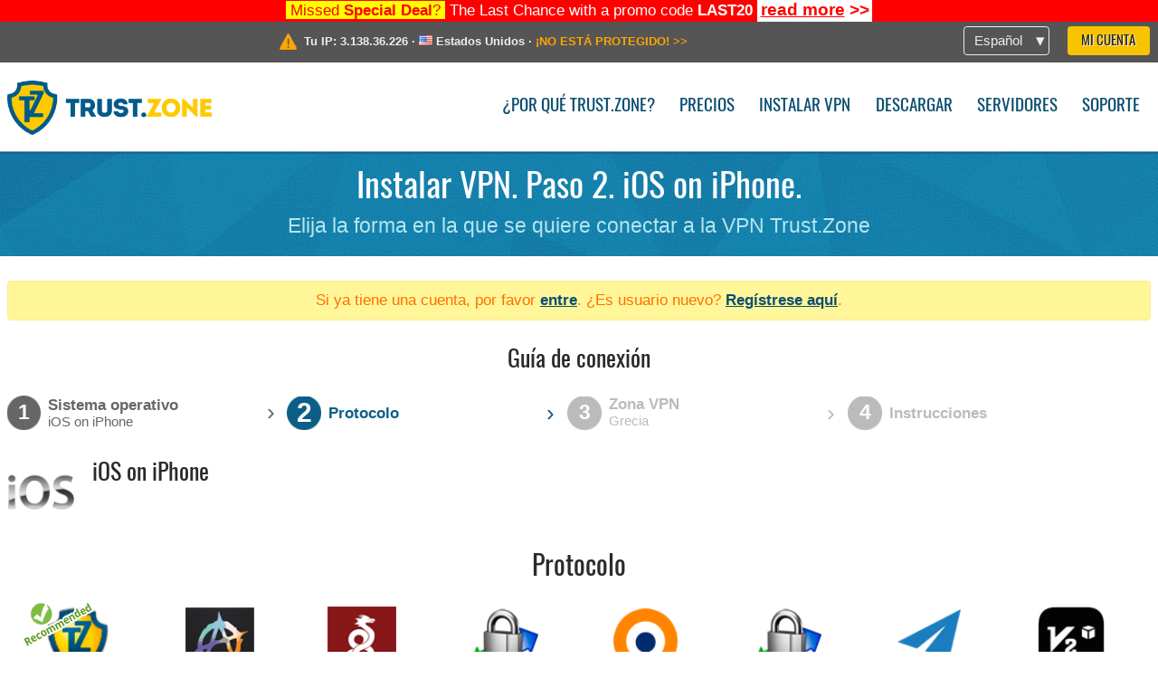

--- FILE ---
content_type: text/css
request_url: https://get-vpn.site/styles/tz_setup.css?1758203533
body_size: 6703
content:
.inline-block{display:-moz-inline-stack;display:inline-block;zoom:1;*display:inline}.noselect{-webkit-touch-callout:none;-webkit-user-select:none;-khtml-user-select:none;-moz-user-select:none;-ms-user-select:none;user-select:none}@font-face{font-family:'FontWithArrow';font-style:normal;font-weight:normal;src:url("/fonts/FontWithArrow/fontwitharrow.eot");src:url("/fonts/FontWithArrow/fontwitharrow.eot?#iefix") format("embedded-opentype"),url([data-uri]) format('woff2'),url("/fonts/FontWithArrow/fontwitharrow.woff") format("woff"),url("/fonts/FontWithArrow/fontwitharrow.ttf") format("truetype"),url("/fonts/FontWithArrow/fontwitharrow.svg#fontawesome") format("svg")}#download{text-align:left;width:19cm;margin:auto}#download>div{margin:0.5cm auto 0;position:relative;text-align:left;display:-moz-inline-stack;display:inline-block;zoom:1;*display:inline}#download>div>em{position:absolute;height:1.9cm;width:1.9cm;margin:0;padding:0;background-image:url('/images/os.png');background-size:800%}#download>div>em.windows{background-position:-1.9cm 0}#download>div>em.mac,#download>div>em.macos,#download>div>em.osx{background-position:0 -1.9cm}#download>div>em.linux{background-position:-7.6cm -3.8cm}#download>div>em.ubuntu{background-position:0 -5.7cm}#download>div>em.android{background-position:0 -3.79cm}#download>div>em.ios{background-position:-3.8cm -1.9cm}#download>div>em.firefox{background-position:0 -11.4cm}#download>div>em.chrome{background-position:-1.9cm -11.4cm}#download>div>span{position:relative;margin-left:2.3cm;top:0;display:block}#download>div>span>span.name{font-size:0.75cm;line-height:0.75cm;display:block;margin-top:0px}#download>div>span>span.file{margin-top:0.1cm;font-size:0.4cm;color:#333333;display:block}#download>div>span>span.file>span{color:#666666;font-size:0.35cm}#download>div>span>span.file>span.link{font-size:0.4cm;color:#333333}#download>div>span>span.compatibility{color:#999999;margin-top:0.1cm;font-size:0.35cm;display:block}@media screen and (max-width:19cm){#download{width:auto}#download>div>span>span.name{font-size:0.65cm}}@media screen and (max-width:14cm){#download{width:auto;text-align:center}#download>div{text-align:center}#download>div>em{position:relative;display:block;margin:auto}#download>div>span{margin-left:0}#download>div>span>span.name{font-size:0.6cm}}#autodetect{margin:0.7cm 0 1.3cm;text-align:center}#wizard_container{margin-top:0.7cm}#wizard_container img{-o-box-shadow:0 0 .4cm -0.1cm rgba(0,0,0,0.5);-webkit-box-shadow:0 0 .4cm -0.1cm rgba(0,0,0,0.5);-moz-box-shadow:0 0 .4cm -0.1cm rgba(0,0,0,0.5);box-shadow:0 0 .4cm -0.1cm rgba(0,0,0,0.5)}#steps>li{margin:0.2cm 0.5% 0.2cm 0;position:relative;color:#bbbbbb;background:#ffffff;width:24%;vertical-align:middle;min-height:1cm;overflow:hidden;display:-moz-inline-stack;display:inline-block;zoom:1;*display:inline}#steps>li.done{color:#666666}#steps>li.done>a{color:#666666}#steps>li.done>a:hover{color:#000000}#steps>li.done>a>b>em{background-color:#666666}#steps>li.active{color:#0c5e87}#steps>li.active>span{font-weight:700}#steps>li.active>b>em{font-size:0.8cm;background-color:#0c5e87;line-height:1cm}#steps>li>i{font-size:0.7cm;height:1cm;line-height:1cm;font-style:normal;position:absolute;right:0.2cm;top:50%;margin-top:-0.5cm}#steps>li>a{line-height:1cm;color:#999999;vertical-align:middle;display:-moz-inline-stack;display:inline-block;zoom:1;*display:inline}#steps>li>span,#steps>li>a>span{font-size:0.45cm;font-weight:600;margin:0 0.5cm 0 1.2cm;overflow:hidden;line-height:1cm;vertical-align:middle;display:-moz-inline-stack;display:inline-block;zoom:1;*display:inline}#steps>li>span.two_lines,#steps>li>a>span.two_lines{line-height:0.5cm}#steps>li>span>span,#steps>li>a>span>span{font-size:0.4cm;font-weight:normal;display:block}#steps>li>b,#steps>li>a>b{text-align:center;position:absolute;height:100%;vertical-align:middle}#steps>li>b>em,#steps>li>a>b>em{height:1cm;width:1cm;line-height:1cm;font-size:0.6cm;font-weight:bold;color:#ffffff;background-color:#bbbbbb;background-image:url(/images/circle.png);background-repeat:no-repeat;background-size:100%;background-position:center;position:relative;margin-top:-0.51cm;top:50%;display:block}#wizard{margin:0.5cm 0 0 0}#wizard>div.step_title{position:relative;height:2cm;margin-bottom:0.5cm;overflow:hidden}#wizard>div.step_title>em{float:left}#wizard>div.step_title>h2,#wizard>div.step_title>h3{text-align:left;padding:0.1cm 0 0 2.5cm;margin:0}#wizard>div.step_title>div{padding:0 0 0 2.5cm}#wizard>h3{background:#eeeeee;margin:0.2cm 0 0.6cm 0;height:0.8cm;line-height:0.9cm}#wizard>ul{margin:0.05cm 0 0.15cm 0}#wizard>ul.step3>li{width:5.5cm}#wizard>ul>li{border:1px solid transparent;cursor:pointer;width:3.9cm;margin:0 0 0.4cm 0;padding:0.1cm;position:relative;vertical-align:top;display:-moz-inline-stack;display:inline-block;zoom:1;*display:inline}#wizard>ul>li div.title{font-family:Arial, Tahoma, Verdana;font-size:0.4cm;line-height:0.5cm;padding-left:1.6cm;text-align:left}#wizard>ul>li div.title>span{text-decoration:underline}#wizard>ul>li div.title>h5{text-align:left;font-size:0.5cm;font-family:Oswald;display:block;line-height:0.5cm;text-decoration:none}#wizard>ul>li div.title>em.ss{height:0.4cm;width:0.4cm;line-height:0.4cm;margin:0.05cm 0 0 0.1cm;padding:0;background-image:url('/images/shadowsocks.png');background-size:contain;background-position:initial}#wizard>ul>li div.title>em.vip{font-family:Oswald;height:0.4cm;width:auto;font-size:0.35cm;font-weight:bold;line-height:0.4cm;margin:0.05cm 0 0 0.1cm;background-image:none;background:-webkit-linear-gradient(#ff6d00, #ff9500, #ff6d00);color:#ff6d00;-webkit-background-clip:text;-webkit-text-fill-color:transparent}#wizard>ul>li img.flag{float:left;width:1.4cm;height:1cm;-o-box-shadow:0 0 .1cm #000;-webkit-box-shadow:0 0 .1cm #000;-moz-box-shadow:0 0 .1cm #000;box-shadow:0 0 .1cm #000}#wizard>ul>li a{font-weight:normal;text-decoration:none}#wizard>ul>li a:hover{text-decoration:underline}#wizard>ul>li a:hover span{text-decoration:none}#wizard>ul>li a>em{display:block}#wizard>ul>li:hover{border:1px solid #cccccc}#wizard>ul>li em.icon16{display:block;background-image:inherit;height:16px;width:16px;top:11px;left:105px;position:absolute;z-index:10}#wizard>ul>li em.icon16.cancel{left:42px}#wizard>ul>li em.icon16.second_line{top:27px}#wizard>ul>li span.title{font-family:Oswald;display:block;font-size:0.5cm;margin-top:0.2cm;text-align:center;line-height:0.5cm}#wizard>ul>li span.title>span{font-family:Arial, Tahoma, Verdana;font-size:13px}#wizard>ul>li img.recommended{position:absolute;left:0.4cm;top:0;box-shadow:none;-moz-box-shadow:none;-o-box-shadow:none;-webkit-box-shadow:none}#wizard p{margin:0.3cm 0;position:relative;text-indent:0}#wizard>div>p.label{margin:0.3cm auto 2cm auto;position:relative;text-indent:0;text-align:left;display:inline-block;font-size:0.5cm}#wizard>div>p.label>img{width:100%}#wizard>div>p.label>span{font-size:65%;font-family:"Segoe UI","Open Sans",Arial,Tahoma,Verdana;color:#000000;position:absolute;cursor:default;white-space:nowrap;overflow:hidden}#wizard>div>p.label>span.yourip{font-weight:bold;color:#eeeeee;line-height:180%;font-size:75%;text-align:center;top:1.5%;left:0.9%;width:86%}#wizard>div>p.label>span.yourip em{height:0.7cm;width:0.6cm;margin:0;background-size:contain;background-image:url(/images/logo-shield-white.png);background-repeat:no-repeat;background-position:center}#wizard>div>p.label>span.yourip span.vpn_poor{color:orange}#wizard>div>p.label>span.yourip span.vpn_ok{color:lightgreen}#wizard>div>p.label>span.yourip span>span.trustzone{text-shadow:.02cm .02cm .1cm #000;-moz-text-shadow:.02cm .02cm .1cm #000;-webkit-text-shadow:.02cm .02cm .1cm #000}#wizard>div>p.label>span.yourip span>span.trustzone :nth-child(1){color:#ffffff}#wizard>div>p.label>span.yourip span>span.trustzone :nth-child(2){color:#f8c300}#wizard>div>p.label.win>span{font-size:65%;font-family:"Segoe UI","Open Sans",Arial,Tahoma,Verdana;color:#000000}#wizard>div>p.label.xp>span{font-size:53%;font-family:Tahoma, Arial}#wizard>div>p.label.xp2>span{font-size:58%;font-family:Tahoma, Arial}#wizard>div>p.label.android>span{font-size:142%;font-family:Helvetica, Arial;color:#d4d4d4}#wizard>div>p.label.ubuntu>span{font-size:61%;font-family:Verdana, Tahoma, Arial}#wizard>div>p.label.ubuntu16>span{font-size:61%;font-family:Verdana, Tahoma, Arial}#wizard>div>p.label.ubuntu2>span{font-size:69%;font-family:Verdana, Tahoma, Arial;color:#404040}#wizard>div>p.label.ipad>span{font-size:100%;font-family:Helvetica, Arial}#wizard>div>p.label.ipad>span.border{border:0.1cm solid red;padding:0 0.1cm;-moz-border-radius:.1cm;-webkit-border-radius:.1cm;border-radius:.1cm}#wizard>div>p.label.ipad2>span{font-size:74%;font-family:Helvetica, Arial}#wizard>div>p.label.iphone>span{font-size:127%;font-family:"Open Sans",Arial,Tahoma,Verdana}#wizard>div>p.label.iphone2>span{font-size:160%;font-family:"Open Sans",Arial,Tahoma,Verdana}#wizard>div>p.label.osx>span,#wizard>div>p.label.macos>span{font-size:69%;font-family:Helvetica, Arial}#wizard>div>p.label.dd>span{font-size:65%;font-family:monospace}#wizard>img{max-width:100%;vertical-align:middle;margin:0.3cm auto 2cm auto;display:block}#wizard>img.icon{width:auto;margin:0;max-width:none;display:inline}#wizard em{height:2cm;width:2cm;margin:0.1cm auto;padding:0;background-image:url(/images/os.png);background-repeat:no-repeat;background-size:800% 700%;background-position:-10cm -10cm}#wizard em.manual{background:none}#wizard em.w98{background-position:0 0}#wizard em.xp{background-position:-2cm 0}#wizard em.vista{background-position:-4cm 0}#wizard em.w7{background-position:-5.99cm 0}#wizard em.w8{background-position:-8cm 0}#wizard em.w10{background-position:-8cm 0}#wizard em.w11{background-position:-12cm 0}#wizard em.wp{background-position:-10cm 0}#wizard em.osx,#wizard em.macos{background-position:0 -2cm}#wizard em.iphone,#wizard em.ios{background-position:-2cm -2cm}#wizard em.ios13{background-position:-5.95cm -2.05cm}#wizard em.ipad{background-position:-2cm -2cm}#wizard em.android{background-position:0 -4cm}#wizard em.a40{background-position:-2cm -4cm}#wizard em.a41,#wizard em.a42,#wizard em.a43{background-position:-4cm -4cm}#wizard em.a44{background-position:-6cm -4cm}#wizard em.a50{background-position:-8cm -4.01cm;height:1.99cm}#wizard em.a6{background-position:-10cm -4cm}#wizard em.a7{background-position:-12cm -4cm}#wizard em.a8{background-position:-14cm -4cm}#wizard em.a9{background-position:-14cm -8cm}#wizard em.a10{background-position:-6cm -12cm}#wizard em.a11{background-position:-8cm -12cm}#wizard em.a12{background-position:-10cm -12cm}#wizard em.ubuntu{background-position:0 -6cm}#wizard em.ubuntu16{background-position:0 -6cm}#wizard em.fedora{background-position:-2cm -6cm}#wizard em.debian{background-position:-4cm -6cm}#wizard em.redhat{background-position:-6cm -6cm}#wizard em.mint221,#wizard em.mint171,#wizard em.mint{background-position:-10cm -6cm}#wizard em.manjaro{background-position:-12cm -6cm}#wizard em.symbian{background-position:0 -8cm}#wizard em.bb{background-position:-2cm -8cm}#wizard em.mg{background-position:-4cm -8cm}#wizard em.router{background-position:0 -10cm}#wizard em.xbox{background-position:-2cm -10cm}#wizard em.ps{background-position:-4cm -9.99cm}#wizard em.smart{background-position:-6cm -10cm}#wizard em.chromium{background-position:-12cm -8cm}#wizard em.firestick{background-position:-12cm -10cm}#wizard em.firetv{background-position:-12cm -10cm}#wizard em.server{background-position:-8cm -8cm}#wizard em.client,#wizard em.andrd_cl,#wizard em.ios_cl{background-position:-8cm -10cm}#wizard em.client_v2,#wizard em.andrd_cl_v2,#wizard em.ios_cl_v2,#wizard em.macos_cl_v2{background-position:-8cm -10cm}#wizard em.openvpn,#wizard em.ovpn,#wizard em.ovpn_bulk{background-position:-10cm -8cm}#wizard em.protocol{background-position:-10cm -10cm}#wizard em.ddwrt{background-position:-6cm -8cm}#wizard em.roqos{background-position:-14cm -10cm}#wizard em.tomato{background-position:-12cm -8cm}#wizard em.asusmerlin{background-position:-14cm -6cm}#wizard em.firefox{background-position:0 -12cm}#wizard em.chrome{background-position:-2cm -12cm}#wizard em.wg,#wizard em.wg_bulk{background-position:-4cm -12cm}#wizard em.ss,#wizard em.shadowsocks{background-position:-12cm -12cm}#wizard em.raspios{background-position:-14cm -12cm}#wizard em.amnzvpn,#wizard em.amnzvpn_bulk{background-position:-8cm -2cm}#wizard em.v2raytun,#wizard em.v2raytun_bulk{background-position:-10cm -2cm}#wizard em.v2box,#wizard em.v2box_bulk{background-position:-14cm -2cm}#wizard em.hiddify,#wizard em.hiddify_bulk{background-position:-12cm -2cm}#show_pwd{cursor:pointer}#show_pwd>span{font-weight:normal}b.ping_0{color:#999999}b.ping_1{color:#56ad3e}b.ping_2{color:#dbb223}b.ping_3{color:#ec5856}#download_btn{margin:0.5cm auto;height:auto;padding:0 0.4cm 0}#download_btn>em{height:1.6cm;width:1.6cm;margin:0.2cm 0;padding:0;float:left;background-image:url('/images/os.png?');background-repeat:no-repeat;background-size:800% 700%}#download_btn>em.windows{background-position:-1.6cm 0}#download_btn>em.android{background-position:0 -3.2cm}#download_btn>em.ios{background-position:-1.6cm -1.6cm}#download_btn>em.mac,#download_btn>em.macos,#download_btn>em.osx{background-position:0 -1.6cm}#download_btn span.inform{text-align:left;display:block;padding-left:2.1cm;margin-top:0.5cm}#download_btn span.inform span.name{font-size:0.7cm;line-height:0.8cm;margin:0 0 0.2cm 0;display:block}#download_btn span.inform span.compatibility{font-size:0.4cm;line-height:0.5cm;display:block;margin:0 0 0.3cm 0}#ss_qrcode{text-align:center}@media screen and (max-width:26cm){#wizard>div>p.label.ipad,#wizard>div>p.label.ipad2,#wizard>div>p.label.ubuntu,#wizard>div>p.label.ubuntu16,#wizard>div>p.label.ubuntu2,#wizard>div>p.label.osx,#wizard>div>p.label.macos,#wizard>div>p.label.win,#wizard>div>p.label.xp,#wizard>div>p.label.xp2,#wizard>div>p.label.dd{font-size:1.9vw}#wizard>div>p.label.ipad>span.border,#wizard>div>p.label.ipad2>span.border,#wizard>div>p.label.ubuntu>span.border,#wizard>div>p.label.ubuntu16>span.border,#wizard>div>p.label.ubuntu2>span.border,#wizard>div>p.label.osx>span.border,#wizard>div>p.label.macos>span.border,#wizard>div>p.label.win>span.border,#wizard>div>p.label.xp>span.border,#wizard>div>p.label.xp2>span.border,#wizard>div>p.label.dd>span.border{border:0.5vw solid #ff0000}#wizard>div>p.label>span.yourip{font-size:1.6vw;line-height:150%}#wizard>div>p.label>span.yourip>em{height:2.6vw;width:2.7vw}#wizard>div>p.label>span.yourip>img{height:1.4vw}}@media screen and (max-width:21cm){#wizard>div>p.label.iphone2{font-size:2.7vw}}@media screen and (max-width:15cm){#wizard>div>p.label.android,#wizard>div>p.label.iphone{font-size:3.3vw !important}}@media screen and (max-width:15cm){#wizard>div>p.label>span.yourip{font-size:1.8vw;line-height:130%}#download_btn{margin:0.4cm auto;max-width:91%}#download_btn>em{height:1.6cm;width:1.6cm}#download_btn>em.windows{background-position:-1.6cm 0}#download_btn>em.mac{background-position:0 -1.6cm}#download_btn>em.linux{background-position:-6.4cm -4.8cm}#download_btn span.inform{padding-left:1.9cm;margin-top:0.4cm}#download_btn span.inform span.name{font-size:0.5cm;line-height:0.7cm;margin:0 0 0.1cm 0}#download_btn span.inform span.compatibility{font-size:0.34cm;line-height:0.45cm;margin:0 0 0.2cm 0;white-space:break-spaces}#steps>li{width:100%}#steps>li>a>span{margin-right:0.3cm}#steps>li>a>span>span{margin-left:0.2cm;display:-moz-inline-stack;display:inline-block;zoom:1;*display:inline}#steps>li>i{right:auto}}@media screen and (max-width:9cm){#steps>li>a>span>span{margin-left:0;display:block}#steps>li>i{right:auto}#wizard h2{font-size:0.6cm}}


--- FILE ---
content_type: application/x-javascript
request_url: https://get-vpn.site/scripts/tz_captcha.min.js
body_size: 4125
content:
if(typeof(Captcha)=="undefined"){Captcha=function(a,b,c,d,e,f,g,h,i,j,k){this.Id=a;this.InstanceId=b;var l=a+"_CaptchaImage";this.Image=document.getElementById(l);this.ImagePlaceholder=this.Image.parentNode;this.ControlsDisabled=false;var m=a+"_ReloadLink";var n=document.getElementById(m);if(n){n.style.cssText='display: inline-block !important';this.NewImage=null;this.ProgressIndicator=null;this.ReloadTimer=null;this.ReloadTimerTicks=0;this.AutoReloadPeriod=Math.max((h-10),10)*1000;this.AutoReloadTimeout=i*1000;this.AutoReloadExpiredImage=g;this.AutoReloadPeriodSum=0;this.AutoReloading=false;if(g){if(this.AutoReloadTimer){clearTimeout(this.AutoReloadTimer)}var o=this;this.AutoReloadTimer=setTimeout(function(){clearTimeout(o.AutoReloadTimer);if(o.AutoReloadPeriodSum>=o.AutoReloadTimeout){o.DisableControls();o.SessionExpired=true;return}o.AutoReloading=true;o.ReloadImage();o.AutoReloading=false;o.AutoReloadPeriodSum+=o.AutoReloadPeriod;o=null},o.AutoReloadPeriod)}}var p=document.getElementById(this.Id+"_ReloadIcon");if(p){this.ReloadIconSrc=document.getElementById(this.Id+"_ReloadIcon").src;this.DisabledReloadIconSrc=null;var q=document.createElement('img');var r=this;q.onload=function(){r.DisabledReloadIconSrc=this.src;r=null};q.src=this.ReloadIconSrc.replace('reload_icon','disabled_reload_icon')}this.SoundStartDelay=j;this.LimitSoundRegeneration=k;this.SoundPlayed=false;this.SoundPlayDelayed=false;var s=a+"_SoundLink";var t=document.getElementById(s);if(t){this.SoundUrl=t.href}var u=a+"_AudioPlaceholder";this.SoundPlaceholder=document.getElementById(u);var v=document.getElementById(this.Id+"_SoundIcon");if(v){this.SoundIconSrc=document.getElementById(this.Id+"_SoundIcon").src;this.DisabledSoundIconSrc=null;var w=document.createElement('img');var x=this;w.onload=function(){x.DisabledSoundIconSrc=this.src;x=null};w.src=this.SoundIconSrc.replace('sound_icon','disabled_sound_icon')}this.ValidationUrl=this.Image.src.replace('get=image','get=validationResult');this.FollowHelpLink=false;if(!c){return}this.InputId=c;var y=document.getElementById(c);if(!y){return}y.Captcha=this;this.ValidationResult=false;this.AutoFocusInput=d;this.AutoClearInput=e;if(f){y.style.textTransform='uppercase'}};Captcha.Init=function(b,c,d,f,g,h,i,j,k,l,m){var n=null;if(d){n="'"+d+"'"}var o=new Function("if (document.getElementById('"+b+"_CaptchaImage')) { window['"+b+"'] = new Captcha('"+b+"', '"+c+"', "+n+", "+f+", "+g+", "+h+", "+i+", "+j+", "+k+", "+l+", "+m+"); window['"+b+"'].PostInit(); }");if(typeof(window.jQuery)!="undefined"){jQuery(o)}else{Captcha.RegisterHandler(window,'domready',o,false)}if(window.opera){Captcha.RegisterHandler(window,'popstate',function(e){window[b].ReloadImage()},false)}else if(window.chrome){Captcha.RegisterHandler(window,'domready',function(e){var a=document.getElementById("BackWorkaround_"+b);if(a.value=="0"){a.value="1"}else{a.value="0";window[b].ReloadImage()}},false)}else{Captcha.RegisterHandler(window,'pageshow',function(e){var a=document.getElementById("BackWorkaround_"+b);if(a.value=="0"){a.value="1"}else{window[b].ReloadImage()}},false)}};Captcha.ReloadTimerMaxTicks=100;Captcha.ReloadTimerDelay=250;Captcha.MillisecondsInAMinute=60000;Captcha.AjaxTimeout=10000;Captcha.MinSoundCooldown=2000;Captcha.prototype.ReloadImage=function(){if(this.Image&&!this.ReloadInProgress&&!this.SessionExpired&&(!this.ControlsDisabled||this.SoundPlayDelayed)){this.ReloadInProgress=true;this.DisableControls();this.ProgressIndicator=document.createElement('span');this.ProgressIndicator.className='ProgressIndicator';this.ProgressIndicator.appendChild(document.createTextNode('.'));this.PreReloadImage();var a=Captcha.UpdateTimestamp(this.Image.src);this.InitNewImage(a);this.ImagePlaceholder.innerHTML='';this.ImagePlaceholder.appendChild(this.ProgressIndicator);this.ShowProgress()}};Captcha.prototype.InitNewImage=function(a){this.NewImage=document.createElement('img');var b=this;this.NewImage.onload=function(){if(b.NewImage&&b.ImagePlaceholder&&b.ProgressIndicator){b.ImagePlaceholder.innerHTML='';b.ImagePlaceholder.appendChild(b.NewImage);b.Image=b.NewImage;b.ProgressIndicator=null;b.PostReloadImage();b=null}};this.NewImage.id=this.Image.id;this.NewImage.alt=this.Image.alt;this.NewImage.src=a};Captcha.prototype.ShowProgress=function(){if(this.ProgressIndicator&&(this.ReloadTimerTicks<Captcha.ReloadTimerMaxTicks)){this.ReloadTimerTicks=this.ReloadTimerTicks+1;this.UpdateProgressIndicator();var a=this;this.ReloadTimer=setTimeout(function(){a.ShowProgress();a=null},Captcha.ReloadTimerDelay)}else{clearTimeout(this.ReloadTimer);this.ReloadTimerTicks=0;this.ReloadInProgress=false}};Captcha.prototype.UpdateProgressIndicator=function(){if(0==this.ProgressIndicator.childNodes.length){this.ProgressIndicator.appendChild(document.createTextNode('.'));return}if(0===this.ReloadTimerTicks%5){this.ProgressIndicator.firstChild.nodeValue='.'}else{this.ProgressIndicator.firstChild.nodeValue=this.ProgressIndicator.firstChild.nodeValue+'.'}};Captcha.prototype.PlaySound=function(){if(!document.getElementById||this.SoundPlayingInProgess||(this.ControlsDisabled&&!this.SoundPlayDelayed)){return}this.DisableControls();if(this.LimitSoundRegeneration&&!Captcha.SoundReplaySupported()){if(this.SoundPlayed){this.SoundPlayDelayed=true;this.ReloadImage();return}}this.SoundPlayingInProgess=true;if(Captcha.UseHtml5Audio()){var b=this;var c=document.getElementById('CaptchaSoundAudio_'+this.Id);if(c){c.currentTime=0;this.SoundStartDelayTimer=setTimeout(function(){if(b){clearTimeout(b.SoundStartDelayTimer);b.PrePlaySound();var a=document.getElementById('CaptchaSoundAudio_'+b.Id);a.play()}},this.SoundStartDelay)}else{this.SoundPlaceholder.innerHTML='';var d=this.SoundUrl;d=Captcha.UpdateTimestamp(d);d=Captcha.DetectSsl(d);c=new Audio(d);c.id='CaptchaSoundAudio_'+this.Id;c.type='audio/wav';c.autobuffer=false;c.loop=false;c.autoplay=false;c.preload='auto';this.SoundPlaceholder.appendChild(c);c.load();Captcha.RegisterHandler(c,'canplay',function(){if(b){b.SoundStartDelayTimer=setTimeout(function(){clearTimeout(b.SoundStartDelayTimer);b.PrePlaySound();var a=document.getElementById('CaptchaSoundAudio_'+b.Id);a.play()},b.SoundStartDelay)}},false)}Captcha.RegisterHandler(c,'ended',function(){if(b){var a=document.getElementById('CaptchaSoundAudio_'+b.Id);if(a.duration==1){a.play()}else{b.SoundPlayingInProgess=false;b.EnableControls();b=null}}},false)}else{this.SoundPlaceholder.innerHTML='';var b=this;this.SoundStartDelayTimer=setTimeout(function(){clearTimeout(b.SoundStartDelayTimer);b.PrePlaySound();b.StartXhtmlSoundPlayback()},this.SoundStartDelay)}this.SoundPlayed=true};Captcha.prototype.StartXhtmlSoundPlayback=function(){var a=this.SoundUrl;a=Captcha.UpdateTimestamp(a);a=Captcha.DetectSsl(a);var b="<object id='CaptchaSoundObject_"+this.Id+"' classid='clsid:22D6F312-B0F6-11D0-94AB-0080C74C7E95' height='0' width='0' style='width:0; height:0;'><param name='AutoStart' value='1' /><param name='Volume' value='0' /><param name='PlayCount' value='1' /><param name='FileName' value='"+a+"' /><embed id='CaptchaSoundEmbed' src='"+a+"' autoplay='true' hidden='true' volume='100' type='"+Captcha.GetMimeType()+"' style='display:inline;' /></object>";this.SoundPlaceholder.innerHTML=b;var c=this;this.SoundCooldownTimer=setTimeout(function(){if(c){clearTimeout(c.SoundCooldownTimer);c.SoundPlayingInProgess=false;c.EnableControls();c=null}},Captcha.MinSoundCooldown)};Captcha.prototype.GetInputElement=function(){return document.getElementById(this.InputId)};Captcha.prototype.Validate=function(){if(Captcha.AjaxError){return true}var a=this.GetInputElement();if(!a||!a.value||a.value.length<0){this.AjaxValidationFailed();return false}if(!this.ValidationResult){this.PreAjaxValidate();this.StartValidation()}return this.ValidationResult};Captcha.prototype.StartValidation=function(){var c=this.GetInputElement();var d=this.ValidationUrl+'&i='+c.value;var e=this;var f=function(y){clearTimeout(e.AjaxTimer);if(200!=y.status){e.AjaxValidationError();e=null;return}var a=false;var b=Captcha.ParseJson(y.responseText);if(b){a=b}e.EndValidation(a);e=null};this.AjaxTimer=setTimeout(e.AjaxValidationError,Captcha.AjaxTimeout);Captcha.Get(d,f)};Captcha.prototype.EndValidation=function(a){if(a){this.ValidationResult=true;this.AjaxValidationPassed()}else{this.AjaxValidationFailed()}};Captcha.ParseJson=function(a){var b=null;if("undefined"!=typeof(JSON)&&"function"==typeof(JSON.parse)){b=JSON.parse(a)}if(!b){b=eval('('+a+')')}return b};Captcha.prototype.PostInit=function(){};Captcha.prototype.PreReloadImage=function(){this.ClearInput();this.FocusInput()};Captcha.prototype.PostReloadImage=function(){this.ValidationUrl=this.Image.src.replace('get=image','get=validationResult');if(this.AutoReloadExpiredImage){if(this.AutoReloadTimer){clearTimeout(this.AutoReloadTimer)}var a=this;this.AutoReloadTimer=setTimeout(function(){clearTimeout(a.AutoReloadTimer);if(a.AutoReloadPeriodSum>=a.AutoReloadTimeout){a.DisableControls();a.SessionExpired=true;return}a.AutoReloading=true;a.ReloadImage();a.AutoReloading=false;a.AutoReloadPeriodSum+=a.AutoReloadPeriod;a=null},a.AutoReloadPeriod)}if(this.SoundIconSrc){this.SoundPlaceholder.innerHTML='';this.SoundPlayed=false;if(this.SoundPlayDelayed){this.PlaySound();this.SoundPlayDelayed=false}else{this.EnableControls()}}else{this.EnableControls()}};Captcha.prototype.PrePlaySound=function(){this.FocusInput()};Captcha.prototype.OnHelpLinkClick=function(){};Captcha.prototype.PreAjaxValidate=function(){};Captcha.prototype.AjaxValidationFailed=function(){this.ReloadImage()};Captcha.prototype.AjaxValidationPassed=function(){};Captcha.prototype.AjaxValidationError=function(){Captcha.Xhr().abort();Captcha.AjaxError=true};Captcha.RegisterCustomHandler=function(a,b){var c=Captcha.prototype[a];Captcha.prototype[a]=function(){c.call(this);b.call(this)}};Captcha.prototype.FocusInput=function(){var a=this.GetInputElement();if(!this.AutoFocusInput||!a){return}if(this.AutoReloading){return}a.focus()};Captcha.prototype.ClearInput=function(){var a=this.GetInputElement();if(!this.AutoClearInput||!a){return}a.value=''};Captcha.UpdateTimestamp=function(a){var i=a.indexOf('&d=');if(-1!==i){a=a.substring(0,i)}return a+'&d='+Captcha.GetTimestamp()};Captcha.GetTimestamp=function(){var d=new Date();var t=d.getTime()+(d.getTimezoneOffset()*Captcha.MillisecondsInAMinute);return t};Captcha.DetectSsl=function(a){var i=a.indexOf('&e=');if(-1!==i){var b=a.length;a=a.substring(0,i)+a.substring(i+4,b)}if(document.location.protocol==="https:"){a=a+'&e=1'}return a};Captcha.GetMimeType=function(){var a="audio/x-wav";return a};Captcha.UseHtml5Audio=function(){var a=false;if(Captcha.DetectAndroid()||Captcha.DetectIOS()){a=true}else{var b=document.createElement('audio');a=(!!(b.canPlayType)&&!!(b.canPlayType("audio/wav"))&&!Captcha.DetectIncompatibleAudio())}return a};Captcha.DetectIncompatibleAudio=function(){return Captcha.DetectFirefox3()||Captcha.DetectSafariSsl()};Captcha.DetectAndroid=function(){var a=false;if(navigator&&navigator.userAgent){var b=navigator.userAgent.match(/Linux; U; Android/);if(b){a=true}}return a};Captcha.DetectIOS=function(){var a=false;if(navigator&&navigator.userAgent){var b=navigator.userAgent.match(/like Mac OS/);if(b){a=true}}return a};Captcha.DetectFirefox3=function(){var a=false;if(navigator&&navigator.userAgent){var b=navigator.userAgent.match(/(Firefox)\/(3\.6\.[^;\+,\/\s]+)/);if(b){a=true}}return a};Captcha.DetectSafariSsl=function(){var a=false;if(navigator&&navigator.userAgent){var b=navigator.userAgent.match(/Safari/);if(b){b=navigator.userAgent.match(/Chrome/);if(!b&&document.location.protocol==="https:"){a=true}}}return a};Captcha.DetectAndroidBelow41=function(){var a=false;if(navigator&&navigator.userAgent){var i=navigator.userAgent.indexOf("Android");if(i>=0){var v=parseFloat(navigator.userAgent.slice(i+8));if(v<4.1){a=true}}}return a};Captcha.SoundReplaySupported=function(){return(Captcha.UseHtml5Audio()&&!Captcha.DetectAndroidBelow41())};Captcha.prototype.DisableControls=function(){this.ControlsDisabled=true;this.DisableReloadIcon();this.DisableSoundIcon()};Captcha.prototype.EnableControls=function(){this.ControlsDisabled=false;this.EnableReloadIcon();this.EnableSoundIcon()};Captcha.prototype.DisableReloadIcon=function(){if(this.ReloadIconSrc){if(this.DisabledReloadIconSrc){document.getElementById(this.Id+"_ReloadIcon").src=this.DisabledReloadIconSrc}}};Captcha.prototype.EnableReloadIcon=function(){if(this.ReloadIconSrc){if(this.DisabledReloadIconSrc){document.getElementById(this.Id+"_ReloadIcon").src=this.ReloadIconSrc}}};Captcha.prototype.DisableSoundIcon=function(){if(this.SoundIconSrc){if(this.DisabledSoundIconSrc){document.getElementById(this.Id+"_SoundIcon").src=this.DisabledSoundIconSrc}}};Captcha.prototype.EnableSoundIcon=function(){if(this.SoundIconSrc){if(this.DisabledSoundIconSrc){document.getElementById(this.Id+"_SoundIcon").src=this.SoundIconSrc}}};Captcha.RegisterHandler=function(b,c,d,e){if(c=="domready"){Captcha.RegisterDomReadyHandler(d);return}if(typeof b.addEventListener!="undefined"){b.addEventListener(c,d,e)}else if(typeof b.attachEvent!="undefined"){var f=c+d;b["e"+f]=d;b[f]=function(a){if(typeof a=="undefined"){a=window.event}b["e"+f](a)};b.attachEvent("on"+c,b[f])}else{c="on"+c;if(typeof b[c]=="function"){var g=b[c];b[c]=function(){g();return d()}}else{b[c]=d}}};Captcha.RegisterDomReadyHandler=function(a){if(document.addEventListener){document.addEventListener("DOMContentLoaded",function(){document.removeEventListener("DOMContentLoaded",arguments.callee,false);a()},false);return}else if(document.attachEvent){var b=false;document.attachEvent("onreadystatechange",function(){if(document.readyState==="complete"){document.detachEvent("onreadystatechange",arguments.callee);a();b=true}});if(document.documentElement.doScroll&&window==window.top){(function(){if(b){return}try{document.documentElement.doScroll("left")}catch(error){setTimeout(arguments.callee,1);return}a();b=true})()}return}else{Captcha.RegisterHandler(window,'load',a,false)}};Captcha.Xhr=function(){var x=null;try{x=new XMLHttpRequest();return x}catch(e){}try{x=new ActiveXObject('MSXML2.XMLHTTP.5.0');return x}catch(e){}try{x=new ActiveXObject('MSXML2.XMLHTTP.4.0');return x}catch(e){}try{x=new ActiveXObject('MSXML2.XMLHTTP.3.0');return x}catch(e){}try{x=new ActiveXObject('MSXML2.XMLHTTP');return x}catch(e){}try{x=new ActiveXObject('Microsoft.XMLHTTP');return x}catch(e){}return x};Captcha.Get=function(a,b){Captcha.AjaxError=false;var x=Captcha.Xhr();if(x&&0==x.readyState){x.onreadystatechange=function(){if(4==x.readyState){b(x)}};x.open('GET',a,true);x.send()}}}